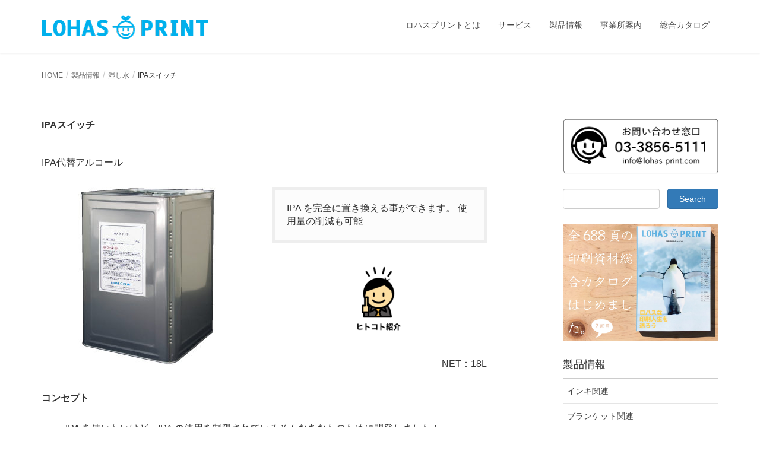

--- FILE ---
content_type: text/html; charset=UTF-8
request_url: https://lohas-print.com/product/etch-solution/ipa%E3%82%B9%E3%82%A4%E3%83%83%E3%83%81/
body_size: 10967
content:
<!DOCTYPE html><html lang="en-US"><head><meta charset="utf-8"><meta http-equiv="X-UA-Compatible" content="IE=edge"><meta name="viewport" content="width=device-width, initial-scale=1"> <script async src="https://www.googletagmanager.com/gtag/js?id=UA-4002857-4"></script><script>window.dataLayer = window.dataLayer || [];function gtag(){dataLayer.push(arguments);}gtag('js', new Date());gtag('config', 'UA-4002857-4');</script> <link media="all" href="https://lohas-print.com/wp-content/cache/autoptimize/css/autoptimize_26d4483df8098ae55361fe7c47e789b4.css" rel="stylesheet"><title>IPAスイッチ | 製品情報 | LOHAS PRINT</title><meta name='robots' content='max-image-preview:large' /><link rel='dns-prefetch' href='//oss.maxcdn.com' /><link rel="alternate" type="application/rss+xml" title="LOHAS PRINT &raquo; Feed" href="https://lohas-print.com/feed/" /><link rel="alternate" type="application/rss+xml" title="LOHAS PRINT &raquo; Comments Feed" href="https://lohas-print.com/comments/feed/" /><meta name="description" content="IPAスイッチIPA代替アルコールIPA を完全に置き換える事ができます。使用量の削減も可能NET：18Lコンセプト IPA を使いたいけど、IP" /><script type="text/javascript">window._wpemojiSettings = {"baseUrl":"https:\/\/s.w.org\/images\/core\/emoji\/14.0.0\/72x72\/","ext":".png","svgUrl":"https:\/\/s.w.org\/images\/core\/emoji\/14.0.0\/svg\/","svgExt":".svg","source":{"concatemoji":"https:\/\/lohas-print.com\/wp-includes\/js\/wp-emoji-release.min.js?ver=6d68528d074cc9435037a3c60d99c8f0"}};
/*! This file is auto-generated */
!function(i,n){var o,s,e;function c(e){try{var t={supportTests:e,timestamp:(new Date).valueOf()};sessionStorage.setItem(o,JSON.stringify(t))}catch(e){}}function p(e,t,n){e.clearRect(0,0,e.canvas.width,e.canvas.height),e.fillText(t,0,0);var t=new Uint32Array(e.getImageData(0,0,e.canvas.width,e.canvas.height).data),r=(e.clearRect(0,0,e.canvas.width,e.canvas.height),e.fillText(n,0,0),new Uint32Array(e.getImageData(0,0,e.canvas.width,e.canvas.height).data));return t.every(function(e,t){return e===r[t]})}function u(e,t,n){switch(t){case"flag":return n(e,"\ud83c\udff3\ufe0f\u200d\u26a7\ufe0f","\ud83c\udff3\ufe0f\u200b\u26a7\ufe0f")?!1:!n(e,"\ud83c\uddfa\ud83c\uddf3","\ud83c\uddfa\u200b\ud83c\uddf3")&&!n(e,"\ud83c\udff4\udb40\udc67\udb40\udc62\udb40\udc65\udb40\udc6e\udb40\udc67\udb40\udc7f","\ud83c\udff4\u200b\udb40\udc67\u200b\udb40\udc62\u200b\udb40\udc65\u200b\udb40\udc6e\u200b\udb40\udc67\u200b\udb40\udc7f");case"emoji":return!n(e,"\ud83e\udef1\ud83c\udffb\u200d\ud83e\udef2\ud83c\udfff","\ud83e\udef1\ud83c\udffb\u200b\ud83e\udef2\ud83c\udfff")}return!1}function f(e,t,n){var r="undefined"!=typeof WorkerGlobalScope&&self instanceof WorkerGlobalScope?new OffscreenCanvas(300,150):i.createElement("canvas"),a=r.getContext("2d",{willReadFrequently:!0}),o=(a.textBaseline="top",a.font="600 32px Arial",{});return e.forEach(function(e){o[e]=t(a,e,n)}),o}function t(e){var t=i.createElement("script");t.src=e,t.defer=!0,i.head.appendChild(t)}"undefined"!=typeof Promise&&(o="wpEmojiSettingsSupports",s=["flag","emoji"],n.supports={everything:!0,everythingExceptFlag:!0},e=new Promise(function(e){i.addEventListener("DOMContentLoaded",e,{once:!0})}),new Promise(function(t){var n=function(){try{var e=JSON.parse(sessionStorage.getItem(o));if("object"==typeof e&&"number"==typeof e.timestamp&&(new Date).valueOf()<e.timestamp+604800&&"object"==typeof e.supportTests)return e.supportTests}catch(e){}return null}();if(!n){if("undefined"!=typeof Worker&&"undefined"!=typeof OffscreenCanvas&&"undefined"!=typeof URL&&URL.createObjectURL&&"undefined"!=typeof Blob)try{var e="postMessage("+f.toString()+"("+[JSON.stringify(s),u.toString(),p.toString()].join(",")+"));",r=new Blob([e],{type:"text/javascript"}),a=new Worker(URL.createObjectURL(r),{name:"wpTestEmojiSupports"});return void(a.onmessage=function(e){c(n=e.data),a.terminate(),t(n)})}catch(e){}c(n=f(s,u,p))}t(n)}).then(function(e){for(var t in e)n.supports[t]=e[t],n.supports.everything=n.supports.everything&&n.supports[t],"flag"!==t&&(n.supports.everythingExceptFlag=n.supports.everythingExceptFlag&&n.supports[t]);n.supports.everythingExceptFlag=n.supports.everythingExceptFlag&&!n.supports.flag,n.DOMReady=!1,n.readyCallback=function(){n.DOMReady=!0}}).then(function(){return e}).then(function(){var e;n.supports.everything||(n.readyCallback(),(e=n.source||{}).concatemoji?t(e.concatemoji):e.wpemoji&&e.twemoji&&(t(e.twemoji),t(e.wpemoji)))}))}((window,document),window._wpemojiSettings);</script> <script type="text/javascript" src="https://lohas-print.com/wp-includes/js/jquery/jquery.min.js?ver=3.7.1" id="jquery-core-js"></script> <script type="text/javascript" src="https://lohas-print.com/wp-includes/js/jquery/jquery-migrate.min.js?ver=3.4.1" id="jquery-migrate-js"></script> <!--[if lt IE 9]> <script type="text/javascript" src="//oss.maxcdn.com/html5shiv/3.7.2/html5shiv.min.js?ver=6d68528d074cc9435037a3c60d99c8f0" id="html5shiv-js"></script> <![endif]--> <!--[if lt IE 9]> <script type="text/javascript" src="//oss.maxcdn.com/respond/1.4.2/respond.min.js?ver=6d68528d074cc9435037a3c60d99c8f0" id="respond-js"></script> <![endif]--> <script type="text/javascript" src="https://lohas-print.com/wp-content/themes/lightning/js/lightning.min.js?ver=5.1.2" id="lightning-js-js"></script> <link rel="https://api.w.org/" href="https://lohas-print.com/wp-json/" /><link rel="alternate" type="application/json" href="https://lohas-print.com/wp-json/wp/v2/pages/1374" /><link rel="EditURI" type="application/rsd+xml" title="RSD" href="https://lohas-print.com/xmlrpc.php?rsd" /><link rel="canonical" href="https://lohas-print.com/product/etch-solution/ipa%e3%82%b9%e3%82%a4%e3%83%83%e3%83%81/" /><link rel="alternate" type="application/json+oembed" href="https://lohas-print.com/wp-json/oembed/1.0/embed?url=https%3A%2F%2Flohas-print.com%2Fproduct%2Fetch-solution%2Fipa%25e3%2582%25b9%25e3%2582%25a4%25e3%2583%2583%25e3%2583%2581%2F" /><link rel="alternate" type="text/xml+oembed" href="https://lohas-print.com/wp-json/oembed/1.0/embed?url=https%3A%2F%2Flohas-print.com%2Fproduct%2Fetch-solution%2Fipa%25e3%2582%25b9%25e3%2582%25a4%25e3%2583%2583%25e3%2583%2581%2F&#038;format=xml" /><meta name="generator" content="Powered by Visual Composer Website Builder - fast and easy-to-use drag and drop visual editor for WordPress."/><noscript><style>.vce-row-container .vcv-lozad {display: none}</style></noscript><noscript><style>.lazyload[data-src]{display:none !important;}</style></noscript><link rel="icon" href="https://lohas-print.com/wp-content/uploads/2018/07/cropped-fabicon-1-32x32.png" sizes="32x32" /><link rel="icon" href="https://lohas-print.com/wp-content/uploads/2018/07/cropped-fabicon-1-192x192.png" sizes="192x192" /><link rel="apple-touch-icon" href="https://lohas-print.com/wp-content/uploads/2018/07/cropped-fabicon-1-180x180.png" /><meta name="msapplication-TileImage" content="https://lohas-print.com/wp-content/uploads/2018/07/cropped-fabicon-1-270x270.png" /></head><body data-rsssl=1 class="page-template-default page page-id-1374 page-child parent-pageid-1605 vcwb post-name-ipa%e3%82%b9%e3%82%a4%e3%83%83%e3%83%81 post-type-page headfix header_height_changer"><header class="navbar siteHeader"><div class="container siteHeadContainer"><div class="navbar-header"><h1 class="navbar-brand siteHeader_logo"> <a href="https://lohas-print.com/"><span> <img src="[data-uri]" alt="LOHAS PRINT" data-src="https://lohas-print.com/wp-content/uploads/2018/07/lohas-print_logo_C80.png" decoding="async" class="lazyload" data-eio-rwidth="280" data-eio-rheight="39" /><noscript><img src="https://lohas-print.com/wp-content/uploads/2018/07/lohas-print_logo_C80.png" alt="LOHAS PRINT" data-eio="l" /></noscript> </span></a></h1> <a href="#" class="btn btn-default menuBtn menuClose menuBtn_left" id="menuBtn"><i class="fa fa-bars" aria-hidden="true"></i></a></div><div id="gMenu_outer" class="gMenu_outer"><nav class="menu-%e3%83%a1%e3%83%8b%e3%83%a5%e3%83%bc-container"><ul id="menu-%e3%83%a1%e3%83%8b%e3%83%a5%e3%83%bc" class="menu nav gMenu"><li id="menu-item-10" class="menu-item menu-item-type-post_type menu-item-object-page menu-item-has-children"><a href="https://lohas-print.com/about/"><strong class="gMenu_name">ロハスプリントとは</strong></a><ul class="sub-menu"><li id="menu-item-315" class="menu-item menu-item-type-custom menu-item-object-custom"><a href="https://lohas-print.com//about/#index">理念</a></li><li id="menu-item-311" class="menu-item menu-item-type-custom menu-item-object-custom"><a href="https://lohas-print.com/about/#company">会社概要</a></li><li id="menu-item-340" class="menu-item menu-item-type-custom menu-item-object-custom"><a href="https://lohas-print.com/about/#history">沿革</a></li></ul></li><li id="menu-item-74" class="menu-item menu-item-type-post_type menu-item-object-page"><a href="https://lohas-print.com/service/"><strong class="gMenu_name">サービス</strong></a></li><li id="menu-item-1238" class="menu-item menu-item-type-post_type menu-item-object-page current-page-ancestor"><a href="https://lohas-print.com/product/"><strong class="gMenu_name">製品情報</strong></a></li><li id="menu-item-350" class="menu-item menu-item-type-post_type menu-item-object-page"><a href="https://lohas-print.com/access/"><strong class="gMenu_name">事業所案内</strong></a></li><li id="menu-item-761" class="menu-item menu-item-type-post_type menu-item-object-page"><a href="https://lohas-print.com/lohasprintcatalog_form/"><strong class="gMenu_name">総合カタログ</strong></a></li></ul></nav></div></div></header> IPAスイッチ<div class="section breadSection"><div class="container"><div class="row"><ol class="breadcrumb" itemtype="http://schema.org/BreadcrumbList"><li id="panHome" itemprop="itemListElement" itemscope itemtype="http://schema.org/ListItem"><a itemprop="item" href="https://lohas-print.com/"><span itemprop="name"><i class="fa fa-home"></i> HOME</span></a></li><li itemprop="itemListElement" itemscope itemtype="http://schema.org/ListItem"><a itemprop="item" href="https://lohas-print.com/product/"><span itemprop="name">製品情報</span></a></li><li itemprop="itemListElement" itemscope itemtype="http://schema.org/ListItem"><a itemprop="item" href="https://lohas-print.com/product/etch-solution/"><span itemprop="name">湿し水</span></a></li><li><span>IPAスイッチ</span></li></ol></div></div></div><div class="section siteContent"><div class="container"><div class="row"><div class="col-md-8 mainSection" id="main" role="main"><div id="post-1374" class="post-1374 page type-page status-publish hentry"><div class="entry-body"><div class="vce-row-container"><div id="el-c4caaade" class="vce-row vce-row--col-gap-30 vce-row-columns--top vce-row-content--top" data-vce-do-apply="all el-c4caaade"><div class="vce-row-content" data-vce-element-content="true"><div id="el-34a41822" class="vce-col vce-col--md-100p vce-col--xs-1 vce-col--xs-last vce-col--xs-first vce-col--sm-last vce-col--sm-first vce-col--md-last vce-col--lg-last vce-col--xl-last vce-col--md-first vce-col--lg-first vce-col--xl-first" data-vce-do-apply="background border el-34a41822"><div class="vce-col-inner" data-vce-element-content="true" data-vce-do-apply="padding margin el-34a41822"><div class="vce-text-block"><div id="el-4f66f508" class="vce-text-block-wrapper vce" data-vce-do-apply="all el-4f66f508"> <strong>IPAスイッチ</strong><hr /> IPA代替アルコール</div></div></div></div></div></div></div><div class="vce-row-container"><div id="el-73b146fb" class="vce-row vce-row--col-gap-30 vce-row-columns--top vce-row-content--top" data-vce-do-apply="all el-73b146fb"><div class="vce-row-content" data-vce-element-content="true"><div id="el-117be408" class="vce-col vce-col--md-49-74p vce-col--xs-1 vce-col--xs-last vce-col--xs-first vce-col--sm-last vce-col--sm-first vce-col--md-first vce-col--lg-first vce-col--xl-first" data-vce-do-apply="background border el-117be408"><div class="vce-col-inner" data-vce-element-content="true" data-vce-do-apply="padding margin el-117be408"><div class="vce-single-image-container vce-single-image--align-center"><div id="el-d7a99408" class="vce vce-single-image-wrapper" data-vce-do-apply="all el-d7a99408"><figure><div class="vce-single-image-inner"><img decoding="async" class="vce-single-image lazyload" title="ipasuitti" src="[data-uri]" alt="" data-width="300" data-height="300" data-img-src="https://lohas-print.com/wp-content/uploads/2018/08/ipasuitti.jpg" data-src="https://lohas-print.com/wp-content/uploads/2018/08/ipasuitti-300x300.jpg" data-eio-rwidth="300" data-eio-rheight="300" /><noscript><img decoding="async" class="vce-single-image" title="ipasuitti" src="https://lohas-print.com/wp-content/uploads/2018/08/ipasuitti-300x300.jpg" alt="" data-width="300" data-height="300" data-img-src="https://lohas-print.com/wp-content/uploads/2018/08/ipasuitti.jpg" data-eio="l" /></noscript></div></figure></div></div></div></div><div id="el-4158e5ec" class="vce-col vce-col--md-50-26p vce-col--xs-1 vce-col--xs-last vce-col--xs-first vce-col--sm-last vce-col--sm-first vce-col--md-last vce-col--lg-last vce-col--xl-last" data-vce-do-apply="background border el-4158e5ec"><div class="vce-col-inner" data-vce-element-content="true" data-vce-do-apply="padding margin el-4158e5ec"><div class="vce-row-container"><div id="el-892d2150" class="vce-row vce-row--col-gap-30 vce-row-columns--top vce-row-content--middle" data-vce-do-apply="all el-892d2150"><div class="vce-row-content" data-vce-element-content="true"><div id="el-aa4de218" class="vce-col vce-col--md-100p vce-col--xs-1 vce-col--xs-last vce-col--xs-first vce-col--sm-last vce-col--sm-first vce-col--md-last vce-col--lg-last vce-col--xl-last vce-col--md-first vce-col--lg-first vce-col--xl-first" data-vce-do-apply="background border el-aa4de218"><div class="vce-col-inner" data-vce-element-content="true" data-vce-do-apply="padding margin el-aa4de218"><div class="vce-col-content"><div class="vce-text-block"><div id="el-66cb5c53" class="vce-text-block-wrapper vce" data-vce-do-apply="all el-66cb5c53"><blockquote>IPA を完全に置き換える事ができます。  使用量の削減も可能</blockquote></div></div><div class="vce-single-image-container vce-single-image--align-center"><div id="el-f9e039a8" class="vce vce-single-image-wrapper" data-vce-do-apply="all el-f9e039a8"><figure><div class="vce-single-image-inner"><img decoding="async" class="vce-single-image lazyload" title="hitokoto" src="[data-uri]" alt="" data-width="130" data-height="130" data-img-src="https://lohas-print.com/wp-content/uploads/2018/07/hitokoto-e1532916956186.png" data-src="https://lohas-print.com/wp-content/uploads/2018/08/hitokoto-e1532916956186-130x130.png" data-eio-rwidth="130" data-eio-rheight="130" /><noscript><img decoding="async" class="vce-single-image" title="hitokoto" src="https://lohas-print.com/wp-content/uploads/2018/08/hitokoto-e1532916956186-130x130.png" alt="" data-width="130" data-height="130" data-img-src="https://lohas-print.com/wp-content/uploads/2018/07/hitokoto-e1532916956186.png" data-eio="l" /></noscript></div></figure></div></div><div class="vce-text-block"><div id="el-a21d5db3" class="vce-text-block-wrapper vce" data-vce-do-apply="all el-a21d5db3"><p style="text-align: right;">NET：18L</p></div></div></div></div></div></div></div></div></div></div></div></div></div><div class="vce-row-container"><div id="el-e41687ab" class="vce-row vce-row--col-gap-30 vce-row-columns--top vce-row-content--top" data-vce-do-apply="all el-e41687ab"><div class="vce-row-content" data-vce-element-content="true"><div id="el-19b90f68" class="vce-col vce-col--md-100p vce-col--xs-1 vce-col--xs-last vce-col--xs-first vce-col--sm-last vce-col--sm-first vce-col--md-last vce-col--lg-last vce-col--xl-last vce-col--md-first vce-col--lg-first vce-col--xl-first" data-vce-do-apply="background border el-19b90f68"><div class="vce-col-inner" data-vce-element-content="true" data-vce-do-apply="padding margin el-19b90f68"><div class="vce-text-block"><div id="el-e54ff213" class="vce-text-block-wrapper vce" data-vce-do-apply="all el-e54ff213"><p class="p1"><span style="font-weight: bold;">コンセプト</span></p><ul><li class="p1">IPA を使いたいけど、IPA の使用を制限されているそんなあなたのために開発しました！</li></ul><p class="p1"><strong>特長</strong></p><ul><li class="p1">湿し水に求められるすべての性能をH 液だけに頼った場合、特に特殊原反やUV 印刷などでは、H 液成分の過多によるトラブルが起こりがちです。また、適正なH 液濃度でも、印刷機の状態や印刷物によっては、刷り出しに時間がかかったり、ロングランで過乳化したりと、さまざまな問題があり、アルコール類に頼らざるを得ない状況もまだ見受けられます。IPA スイッチは、有機則等に該当するIPA( イソプロピルアルコール) に置き換わる湿し水添加剤です。</li></ul><p class="p1"><span style="font-weight: bold;">使用法</span></p><ul><li class="p1">湿し水に対して1 ～ 5% 添加して下さい。</li><li class="p1">他のアルコール系添加剤と違い、比重測定・表面張力測定いずれの方式の自動添加装置でも使用可能です。</li></ul> &nbsp;</div></div><div class="vce-row-container"><div id="el-5453f818" class="vce-row vce-row--col-gap-30 vce-row-columns--top vce-row-content--top" data-vce-do-apply="all el-5453f818"><div class="vce-row-content" data-vce-element-content="true"><div id="el-f8f6ef7a" class="vce-col vce-col--md-100p vce-col--xs-1 vce-col--xs-last vce-col--xs-first vce-col--sm-last vce-col--sm-first vce-col--md-last vce-col--lg-last vce-col--xl-last vce-col--md-first vce-col--lg-first vce-col--xl-first" data-vce-do-apply="background border el-f8f6ef7a"><div class="vce-col-inner" data-vce-element-content="true" data-vce-do-apply="padding margin el-f8f6ef7a"><div id="el-384d6ee5" class="vce vce-separator-container vce-separator--align-center vce-separator--style-solid" data-vce-do-apply="margin el-384d6ee5"><div class="vce-separator vce-separator--color-ba-0-0-0-0 vce-separator--width-60 vce-separator--thickness-1" data-vce-do-apply="border padding background el-384d6ee5"></div></div></div></div></div></div></div></div></div></div></div></div><div class="vce-row-container"><div id="el-6d298ac5" class="vce-row vce-row--col-gap-30 vce-row-columns--top vce-row-content--top" data-vce-do-apply="all el-6d298ac5"><div class="vce-row-content" data-vce-element-content="true"><div id="el-e86b8532" class="vce-col vce-col--md-24-16p vce-col--xs-1 vce-col--xs-last vce-col--xs-first vce-col--sm-last vce-col--sm-first vce-col--md-first vce-col--lg-first vce-col--xl-first" data-vce-do-apply="background border el-e86b8532"><div class="vce-col-inner" data-vce-element-content="true" data-vce-do-apply="padding margin el-e86b8532"><div class="vce-text-block"><div id="el-1d019031" class="vce-text-block-wrapper vce" data-vce-do-apply="all el-1d019031"><p style="text-align: center;"><strong>活用ポイント</strong></p></div></div><div class="vce-single-image-container vce-single-image--align-center"><div id="el-8ddd2f58" class="vce vce-single-image-wrapper" data-vce-do-apply="all el-8ddd2f58"><figure><div class="vce-single-image-inner"><img decoding="async" class="vce-single-image lazyload" title="katsuyo02" src="[data-uri]" alt="" data-width="100" data-height="100" data-img-src="https://lohas-print.com/wp-content/uploads/2018/07/katsuyo02.png" data-src="https://lohas-print.com/wp-content/uploads/2018/08/katsuyo02-100x100.png" data-eio-rwidth="100" data-eio-rheight="100" /><noscript><img decoding="async" class="vce-single-image" title="katsuyo02" src="https://lohas-print.com/wp-content/uploads/2018/08/katsuyo02-100x100.png" alt="" data-width="100" data-height="100" data-img-src="https://lohas-print.com/wp-content/uploads/2018/07/katsuyo02.png" data-eio="l" /></noscript></div></figure></div></div></div></div><div id="el-3afc3032" class="vce-col vce-col--md-75-83p vce-col--xs-1 vce-col--xs-last vce-col--xs-first vce-col--sm-last vce-col--sm-first vce-col--md-last vce-col--lg-last vce-col--xl-last" data-vce-do-apply="background border el-3afc3032"><div class="vce-col-inner" data-vce-element-content="true" data-vce-do-apply="padding margin el-3afc3032"><div class="vce-text-block"><div id="el-41555721" class="vce-text-block-wrapper vce" data-vce-do-apply="all el-41555721"><ul><li>IPA から置き換える場合、希釈率は同じか少し減らした状態からお試し下さい。</li><li>湿し水中のH 液、IPA スイッチの割合は環境によって変化します。詳しくは弊社担当までお問い合わせ下さい。</li></ul></div></div></div></div></div></div></div><div class="vce-row-container"><div id="el-fe0159da" class="vce-row vce-row--col-gap-0 vce-row-columns--top vce-row-content--bottom" data-vce-do-apply="all el-fe0159da"><div class="vce-row-content" data-vce-element-content="true"><div id="el-b70c21c8" class="vce-col vce-col--md-11-46p vce-col--xs-1 vce-col--xs-last vce-col--xs-first vce-col--sm-last vce-col--sm-first vce-col--md-first vce-col--lg-first vce-col--xl-first" data-vce-do-apply="background border el-b70c21c8"><div class="vce-content-background-container"></div><div class="vce-col-inner" data-vce-element-content="true" data-vce-do-apply="padding margin el-b70c21c8"><div class="vce-col-content"><div class="vce-single-image-container vce-single-image--align-center"><div id="el-29601263" class="vce vce-single-image-wrapper" data-vce-do-apply="all el-29601263"><figure><div class="vce-single-image-inner"><img decoding="async" class="vce-single-image lazyload" title="sds" src="[data-uri]" alt="" data-width="50" data-height="50" data-img-src="https://lohas-print.com/wp-content/uploads/2018/08/sds.jpg" data-src="https://lohas-print.com/wp-content/uploads/2018/08/sds-50x50.jpg" data-eio-rwidth="50" data-eio-rheight="50" /><noscript><img decoding="async" class="vce-single-image" title="sds" src="https://lohas-print.com/wp-content/uploads/2018/08/sds-50x50.jpg" alt="" data-width="50" data-height="50" data-img-src="https://lohas-print.com/wp-content/uploads/2018/08/sds.jpg" data-eio="l" /></noscript></div></figure></div></div></div></div></div><div id="el-f4c004ea" class="vce-col vce-col--md-88-49p vce-col--xs-1 vce-col--xs-last vce-col--xs-first vce-col--sm-last vce-col--sm-first vce-col--md-last vce-col--lg-last vce-col--xl-last" data-vce-do-apply="background border el-f4c004ea"><div class="vce-content-background-container"></div><div class="vce-col-inner" data-vce-element-content="true" data-vce-do-apply="padding margin el-f4c004ea"><div class="vce-col-content"><div class="vce-text-block"><div id="el-bf579515" class="vce-text-block-wrapper vce" data-vce-do-apply="all el-bf579515"><ul><li>PRTR法：非該当　有機則：非該当　消防法：危険物第４類 アルコール類 (水溶性) 危険等級2</li></ul></div></div></div></div></div></div></div></div><div class="vce-row-container"><div id="el-26d596b7" class="vce-row vce-row--col-gap-30 vce-row-columns--top vce-row-content--top" data-vce-do-apply="all el-26d596b7"><div class="vce-row-content" data-vce-element-content="true"><div id="el-83a113e3" class="vce-col vce-col--md-100p vce-col--xs-1 vce-col--xs-last vce-col--xs-first vce-col--sm-last vce-col--sm-first vce-col--md-last vce-col--lg-last vce-col--xl-last vce-col--md-first vce-col--lg-first vce-col--xl-first" data-vce-do-apply="background border el-83a113e3"><div class="vce-col-inner" data-vce-element-content="true" data-vce-do-apply="padding margin el-83a113e3"><div class="vce-text-block"><div id="el-e8838a66" class="vce-text-block-wrapper vce" data-vce-do-apply="all el-e8838a66"><ul><li style="text-align: left;"><span style="color: #000000;"><b>IPAスイッチ（18L） </b></span><b style="color: #000000;">：CODE-</b><span style="color: #000000;"><b>0909EJ1</b></span><b style="color: #000000;">：販売単位-</b><span style="color: #000000;"><b>1本</b></span></li></ul></div></div></div></div></div></div></div></div></div></div><div class="col-md-3 col-md-offset-1 subSection sideSection"><aside class="widget widget_vkexunit_contact_section" id="vkexunit_contact_section-4"><section class="veu_contentAddSection veu_contact-layout-horizontal"><a href="https://lohas-print.com/inquiry"><img src="[data-uri]" alt="contact_txt" data-src="https://lohas-print.com/wp-content/uploads/2018/07/toiawase00002.png" decoding="async" class="lazyload" data-eio-rwidth="544" data-eio-rheight="193"><noscript><img src="https://lohas-print.com/wp-content/uploads/2018/07/toiawase00002.png" alt="contact_txt" data-eio="l"></noscript></a></section></aside><aside class="widget widget_search" id="search-9"><form role="search" method="get" id="searchform" class="searchform" action="https://lohas-print.com/"><div> <label class="screen-reader-text" for="s">Search for:</label> <input type="text" value="" name="s" id="s" /> <input type="submit" id="searchsubmit" value="Search" /></div></form></aside><aside class="widget widget_vkexunit_banner" id="vkexunit_banner-8"><a href="https://lohas-print.com/lohascatalog" class="veu_banner" ><img src="[data-uri]" alt="" data-src="https://lohas-print.com/wp-content/uploads/2018/07/cta0000001.jpg" decoding="async" class="lazyload" data-eio-rwidth="1920" data-eio-rheight="1439" /><noscript><img src="https://lohas-print.com/wp-content/uploads/2018/07/cta0000001.jpg" alt="" data-eio="l" /></noscript></a></aside><aside class="widget widget_child_page widget_link_list"><nav class="localNav"><h1 class="subSection-title">製品情報</h1><ul><li class="page_item page-item-1629"><a href="https://lohas-print.com/product/ink_related/">インキ関連</a></li><li class="page_item page-item-1642"><a href="https://lohas-print.com/product/blanket_related/">ブランケット関連</a></li><li class="page_item page-item-1624"><a href="https://lohas-print.com/product/roller_related/">ローラー関連</a></li><li class="page_item page-item-3812 page_item_has_children"><a href="https://lohas-print.com/product/impressor-feed-cylinder/">圧胴・送り胴関連</a><ul class='children'><li class="page_item page-item-3820 page_item_has_children"><a href="https://lohas-print.com/product/impressor-feed-cylinder/adhesion-prevention/">圧胴インキ付着防止</a><ul class='children'><li class="page_item page-item-2022"><a href="https://lohas-print.com/product/impressor-feed-cylinder/adhesion-prevention/quick-print/">クイックプリント</a></li></ul></li></ul></li><li class="page_item page-item-1220 page_item_has_children"><a href="https://lohas-print.com/product/numerical_management/">数値管理</a><ul class='children'><li class="page_item page-item-1337"><a href="https://lohas-print.com/product/numerical_management/x-rite-exact/">X-Rite eXact</a></li><li class="page_item page-item-1267"><a href="https://lohas-print.com/product/numerical_management/%e3%83%80%e3%82%a4%e3%83%a4%e3%83%ab%e3%82%b7%e3%83%83%e3%82%af%e3%83%8d%e3%82%b9%e3%82%b2%e3%83%bc%e3%82%b8/">ダイヤルシックネスゲージ</a></li><li class="page_item page-item-1284"><a href="https://lohas-print.com/product/numerical_management/%e3%83%84%e3%82%a4%e3%83%b3ph%e8%a8%88/">ツインpH計</a></li><li class="page_item page-item-1329"><a href="https://lohas-print.com/product/numerical_management/%e3%83%87%e3%82%b8%e3%82%bf%e3%83%ab%e6%b8%a9%e6%b9%bf%e5%ba%a6%e8%a8%88/">デジタル温湿度計</a></li><li class="page_item page-item-2188 page_item_has_children"><a href="https://lohas-print.com/product/numerical_management/roller_related/">ローラー関連</a><ul class='children'><li class="page_item page-item-2260"><a href="https://lohas-print.com/product/numerical_management/roller_related/%e3%83%87%e3%82%b8%e3%83%8b%e3%83%83%e3%83%972/">デジニップ2</a></li><li class="page_item page-item-1224"><a href="https://lohas-print.com/product/numerical_management/roller_related/%e3%83%88%e3%83%ab%e3%83%bc%e3%83%86%e3%82%b9%e3%83%88%e3%82%b4%e3%83%a0%e7%a1%ac%e5%ba%a6%e8%a8%88/">トルーテストゴム硬度計</a></li><li class="page_item page-item-1231"><a href="https://lohas-print.com/product/numerical_management/roller_related/%e3%82%b3%e3%82%99%e3%83%a0%e7%a1%ac%e5%ba%a6%e8%a8%88%ef%bc%88%e3%83%86%e3%82%af%e3%83%ad%e3%83%83%e3%82%afgs-719g%ef%bc%89/">ゴム硬度計（テクロックGS-719G）</a></li></ul></li><li class="page_item page-item-1290"><a href="https://lohas-print.com/product/numerical_management/%e3%83%84%e3%82%a4%e3%83%b3%e4%bc%9d%e5%b0%8e%e7%8e%87%e8%a8%88-ec-33b/">ツイン伝導率計 EC-33B</a></li><li class="page_item page-item-1270"><a href="https://lohas-print.com/product/numerical_management/%e3%83%87%e3%82%b8%e3%82%bf%e3%83%ab%e3%82%b7%e3%83%83%e3%82%af%e3%83%8d%e3%82%b9%e3%82%b2%e3%83%bc%e3%82%b8%e3%82%af%e3%82%a4%e3%83%83%e3%82%af%e3%83%9f%e3%83%8b/">デジタルシックネスゲージクイックミニ</a></li><li class="page_item page-item-1340"><a href="https://lohas-print.com/product/numerical_management/%e3%83%ad%e3%83%bc%e3%82%bf%e3%83%aa%e3%83%bc%e5%bc%8f%e3%82%a6%e3%82%a7%e3%83%83%e3%83%88%e8%86%9c%e5%8e%9a%e8%a8%88/">ロータリー式ウェット膜厚計</a></li><li class="page_item page-item-2281 page_item_has_children"><a href="https://lohas-print.com/product/numerical_management/underpacking_related/">胴仕立て</a><ul class='children'><li class="page_item page-item-1237"><a href="https://lohas-print.com/product/numerical_management/underpacking_related/%e3%83%87%e3%82%b8%e3%83%96%e3%83%a9%e3%83%b3/">デジブラン</a></li><li class="page_item page-item-1243"><a href="https://lohas-print.com/product/numerical_management/underpacking_related/b-s-d%e3%82%b7%e3%83%aa%e3%83%b3%e3%82%bf%e3%82%99%e3%83%bc%e3%83%8f%e3%82%9a%e3%83%83%e3%82%ad%e3%83%b3%e3%82%af%e3%82%99%e3%82%b1%e3%82%99%e3%83%bc%e3%82%b7%e3%82%99/">B.S.Dシリンダーパッキングゲージ</a></li><li class="page_item page-item-1246"><a href="https://lohas-print.com/product/numerical_management/underpacking_related/%e3%83%87%e3%82%b8%e3%83%a9%e3%83%81%e3%82%a7-gek060-r3/">デジラチェ GEK060-R3</a></li></ul></li><li class="page_item page-item-1333"><a href="https://lohas-print.com/product/numerical_management/%e9%9d%9e%e6%8e%a5%e8%a7%a6%e6%b8%a9%e5%ba%a6%e8%a8%88ad-5611a/">非接触温度計AD-5611A</a></li><li class="page_item page-item-1294"><a href="https://lohas-print.com/product/numerical_management/%e3%82%b3%e3%83%b3%e3%83%9c%e2%85%a14in1%e6%b8%ac%e5%ae%9a/">コンボⅡ4in1測定</a></li><li class="page_item page-item-1280"><a href="https://lohas-print.com/product/numerical_management/%e3%83%9e%e3%82%a4%e3%82%af%e3%83%ad%e3%83%a1%e3%83%bc%e3%82%bf%e3%83%bc/">マイクロメーター</a></li><li class="page_item page-item-2313 page_item_has_children"><a href="https://lohas-print.com/product/numerical_management/light_source/">光源</a><ul class='children'><li class="page_item page-item-1259"><a href="https://lohas-print.com/product/numerical_management/light_source/%e5%85%89%e6%ba%90%e3%81%ae%e6%bc%94%e8%89%b2%e6%80%a7%e6%a4%9c%e6%9f%bb%e3%82%ab%e3%83%bc%e3%83%89d50-d65/">光源の演色性検査カードD50/D65</a></li></ul></li><li class="page_item page-item-1300"><a href="https://lohas-print.com/product/numerical_management/%e3%83%9d%e3%83%bc%e3%82%bf%e3%83%96%e3%83%ab%e6%b0%b4%e8%b3%aa%e8%a8%88-d-74se/">ポータブル水質計 D-74SE</a></li><li class="page_item page-item-2322"><a href="https://lohas-print.com/product/numerical_management/gentan/">原反</a></li><li class="page_item page-item-1310"><a href="https://lohas-print.com/product/numerical_management/pal%e6%b9%bf%e3%81%97%e6%b0%b4%e6%bf%83%e5%ba%a6%e8%a8%88/">PAL湿し水濃度計</a></li><li class="page_item page-item-1320"><a href="https://lohas-print.com/product/numerical_management/ipa%e3%83%86%e3%82%b9%e3%82%bf%e3%83%bc/">IPAテスター</a></li><li class="page_item page-item-1326"><a href="https://lohas-print.com/product/numerical_management/ph%e3%83%86%e3%82%b9%e3%82%bf%e3%83%bc/">pHテスター</a></li></ul></li><li class="page_item page-item-1605 page_item_has_children current_page_ancestor current_page_parent"><a href="https://lohas-print.com/product/etch-solution/">湿し水</a><ul class='children'><li class="page_item page-item-1374 current_page_item"><a href="https://lohas-print.com/product/etch-solution/ipa%e3%82%b9%e3%82%a4%e3%83%83%e3%83%81/" aria-current="page">IPAスイッチ</a></li><li class="page_item page-item-1348"><a href="https://lohas-print.com/product/etch-solution/%e3%82%a6%e3%82%a7%e3%83%83%e3%83%96%e3%83%95%e3%82%a1%e3%83%b3%e3%83%88%e3%82%bb%e3%83%96%e3%83%b3%e3%82%b9%e3%82%bf%e3%83%bc/">ウェッブファントセブンスター</a></li><li class="page_item page-item-1343"><a href="https://lohas-print.com/product/etch-solution/%e3%83%ad%e3%83%8f%e3%82%b91/">ロハス1</a></li><li class="page_item page-item-1369"><a href="https://lohas-print.com/product/etch-solution/%e3%82%ab%e3%83%ab%e3%82%b7%e3%82%a6%e3%83%a0%e4%bb%98%e7%9d%80%e9%98%b2%e6%ad%a2%e5%89%a4/">カルシウム付着防止剤</a></li><li class="page_item page-item-1353"><a href="https://lohas-print.com/product/etch-solution/%e3%82%bf%e3%82%99%e3%82%a4%e3%83%8a%e3%82%b3%e3%83%ab381/">ダイナコル381</a></li><li class="page_item page-item-1362"><a href="https://lohas-print.com/product/etch-solution/ipa-95/">IPA 95</a></li><li class="page_item page-item-1358"><a href="https://lohas-print.com/product/etch-solution/sk%e6%b6%b2/">SK液</a></li></ul></li><li class="page_item page-item-1635"><a href="https://lohas-print.com/product/plate-cylinder/">版胴関連</a></li><li class="page_item page-item-1618 page_item_has_children"><a href="https://lohas-print.com/product/water-supply/">給水部周辺</a><ul class='children'><li class="page_item page-item-1379"><a href="https://lohas-print.com/product/water-supply/%e3%82%a6%e3%82%a7%e3%83%83%e3%83%88%e3%82%a6%e3%82%a9%e3%83%83%e3%82%b7%e3%83%a5eco/">ウェットウォッシュECO</a></li><li class="page_item page-item-1426"><a href="https://lohas-print.com/product/water-supply/%e3%82%a6%e3%82%a9%e3%83%bc%e3%82%bf%e3%83%bc%e3%83%bb%e3%82%b9%e3%83%aa%e3%83%bc%e3%83%96/">ウォーター・スリーブ</a></li><li class="page_item page-item-1407"><a href="https://lohas-print.com/product/water-supply/%e3%82%af%e3%83%ad%e3%83%bc%e3%83%a0%e3%83%ad%e3%83%bc%e3%83%a9%e3%83%bc%e3%83%97%e3%83%ad%e3%83%86%e3%82%af%e3%82%bf%e3%83%bc/">クロームローラープロテクター（CRP)</a></li><li class="page_item page-item-1420"><a href="https://lohas-print.com/product/water-supply/%e3%83%80%e3%83%b3%e3%83%9d%e3%82%bd%e3%83%ab/">ダンポソル</a></li><li class="page_item page-item-1480"><a href="https://lohas-print.com/product/water-supply/%e3%83%89%e3%83%bc%e3%82%b5%e3%83%88%e3%83%ad%e3%83%b3%e3%83%9d%e3%83%b3%e3%83%97/">ドーサトロンポンプ</a></li><li class="page_item page-item-1475"><a href="https://lohas-print.com/product/water-supply/%e3%83%95%e3%82%a9%e3%83%bc%e3%83%a0%e3%82%b9%e3%83%88%e3%83%83%e3%83%97/">フォームストップ</a></li><li class="page_item page-item-1496"><a href="https://lohas-print.com/product/water-supply/%e3%83%ad%e3%82%b4%e3%83%86%e3%83%83%e3%82%af/">ロゴテック</a></li><li class="page_item page-item-1432"><a href="https://lohas-print.com/product/water-supply/%e3%83%ad%e3%83%8f%e3%82%b9%e3%83%97%e3%83%aa%e3%83%b3%e3%83%88%e6%ae%ba%e8%8f%8c%e6%b4%97%e6%b5%84%e5%89%a4/">ロハスプリント殺菌洗浄剤</a></li><li class="page_item page-item-1534"><a href="https://lohas-print.com/product/water-supply/%e7%b5%90%e9%9c%b2%e3%82%b9%e3%83%88%e3%83%83%e3%83%91%e3%83%bc/">結露ストッパー</a></li><li class="page_item page-item-1390"><a href="https://lohas-print.com/product/water-supply/%e3%82%a6%e3%82%a7%e3%83%83%e3%83%88%e3%82%a6%e3%82%a9%e3%83%83%e3%82%b7%e3%83%a5neo/">ウェットウォッシュNEO</a></li><li class="page_item page-item-1439"><a href="https://lohas-print.com/product/water-supply/%e3%82%b9%e3%83%a9%e3%82%a4%e3%83%a0%e3%82%b9%e3%83%88%e3%83%83%e3%83%91%e3%83%bc/">スライムストッパー</a></li><li class="page_item page-item-1489"><a href="https://lohas-print.com/product/water-supply/%e3%83%89%e3%83%bc%e3%82%b5%e3%83%88%e3%83%ad%e3%83%b3%e3%83%9d%e3%83%b3%e3%83%97%e3%83%bb%e3%82%b3%e3%83%b3%e3%83%91%e3%82%af%e3%83%88/">ドーサトロンポンプ・コンパクト</a></li><li class="page_item page-item-1414"><a href="https://lohas-print.com/product/water-supply/%e7%a0%b2%e9%87%91%e3%82%af%e3%83%aa%e3%83%bc%e3%83%8a%e3%83%bc/">砲金クリーナー</a></li><li class="page_item page-item-1450"><a href="https://lohas-print.com/product/water-supply/%e3%83%91%e3%82%a6%e3%83%80%e3%83%bc%e3%82%b7%e3%82%b9%e3%83%86%e3%83%a0%e3%82%af%e3%83%aa%e3%83%bc%e3%83%8a%e3%83%bc/">パウダーシステムクリーナー</a></li><li class="page_item page-item-1513"><a href="https://lohas-print.com/product/water-supply/%e3%83%9e%e3%82%b8%e3%83%83%e3%82%af%e3%83%95%e3%82%a3%e3%83%ab%e3%82%bf%e3%83%bc%e3%83%86%e3%82%af%e3%83%8e%e3%83%88%e3%83%a9%e3%83%b3%e3%82%b9%e7%94%a8/">マジックフィルターテクノトランス用</a></li><li class="page_item page-item-1399"><a href="https://lohas-print.com/product/water-supply/%e3%83%ad%e3%83%8f%e3%82%b9%e3%83%97%e3%83%aa%e3%83%b3%e3%83%88%e7%b5%a6%e6%b0%b4%e3%83%ad%e3%83%bc%e3%83%a9%e3%83%bc%e6%b4%97%e6%b5%84%e5%89%a4/">ロハスプリント給水ローラー洗浄剤</a></li><li class="page_item page-item-1463"><a href="https://lohas-print.com/product/water-supply/%e3%83%94%e3%83%a5%e3%82%a2%e3%82%a6%e3%82%a9%e3%83%bc%e3%82%bf%e3%83%bc/">ピュアウォーター</a></li><li class="page_item page-item-1522"><a href="https://lohas-print.com/product/water-supply/%e3%83%ad%e3%83%8f%e3%82%b9%e3%83%97%e3%83%aa%e3%83%b3%e3%83%88%e3%82%a4%e3%83%b3%e3%82%ad%e3%82%a2%e3%83%96%e3%82%bd%e3%83%bc%e3%83%90%e3%83%bc/">ロハスプリントインキアブソーバー</a></li><li class="page_item page-item-1470"><a href="https://lohas-print.com/product/water-supply/%e3%82%a6%e3%82%a9%e3%83%bc%e3%82%bf%e3%83%bc%e3%83%98%e3%83%ab%e3%83%97ku/">ウォーターヘルプKU</a></li><li class="page_item page-item-1528"><a href="https://lohas-print.com/product/water-supply/%e3%82%aa%e3%82%a4%e3%83%ab%e3%82%ad%e3%83%a3%e3%83%83%e3%83%81%e3%83%a3%e3%83%bc/">オイルキャッチャー</a></li></ul></li></ul></nav></aside></div></div></div></div><footer class="section siteFooter"><div class="footerMenu"><div class="container"></div></div><div class="container sectionBox"><div class="row "><div class="col-md-4"><aside class="widget widget_wp_widget_vkexunit_profile" id="wp_widget_vkexunit_profile-6"><div class="veu_profile"><div class="profile" ><div class="media_outer media_left" style="width:200px;"><img class="profile_media lazyload" src="[data-uri]" alt="asiamix_logo" data-src="https://lohas-print.com/wp-content/uploads/2018/08/asiamix_logo.png" decoding="async" data-eio-rwidth="777" data-eio-rheight="214" /><noscript><img class="profile_media" src="https://lohas-print.com/wp-content/uploads/2018/08/asiamix_logo.png" alt="asiamix_logo" data-eio="l" /></noscript></div><p class="profile_text">ASIAMIX株式会社：印刷資材事業部</p></div></div></aside></div><div class="col-md-4"></div><div class="col-md-4"></div></div></div><div class="container sectionBox copySection text-center"><p>Copyright &copy; LOHAS PRINT All Rights Reserved.</p></div></footer> <script type="text/javascript" src="https://lohas-print.com/wp-content/cache/autoptimize/js/autoptimize_single_040f69b724495c4941a68e612f6c1976.js?ver=45.6.0" id="vcv:assets:runtime:script-js"></script> <script type="text/javascript" src="https://lohas-print.com/wp-content/cache/autoptimize/js/autoptimize_single_26821c9103993374247a2ad74de09aa8.js?ver=45.6.0" id="vcv:assets:front:script-js"></script> <script type="text/javascript" id="eio-lazy-load-js-before">var eio_lazy_vars = {"exactdn_domain":"","skip_autoscale":0,"threshold":0,"use_dpr":1};</script> <script type="text/javascript" src="https://lohas-print.com/wp-content/plugins/ewww-image-optimizer/includes/lazysizes.min.js?ver=800" id="eio-lazy-load-js" async="async" data-wp-strategy="async"></script> <script type="text/javascript" src="https://lohas-print.com/wp-content/cache/autoptimize/js/autoptimize_single_a53a916adf48efefd5a2aa0861ebbc07.js?ver=5.8.6" id="swv-js"></script> <script type="text/javascript" id="contact-form-7-js-extra">var wpcf7 = {"api":{"root":"https:\/\/lohas-print.com\/wp-json\/","namespace":"contact-form-7\/v1"},"cached":"1"};</script> <script type="text/javascript" src="https://lohas-print.com/wp-content/cache/autoptimize/js/autoptimize_single_83a062cf6545b990c13b4398035a29d0.js?ver=5.8.6" id="contact-form-7-js"></script> <script type="text/javascript" src="https://lohas-print.com/wp-includes/js/jquery/jquery.form.min.js?ver=4.3.0" id="jquery-form-js"></script> <script type="text/javascript" src="https://lohas-print.com/wp-content/cache/autoptimize/js/autoptimize_single_952e21f7fe575ec91017e15012f404d7.js?ver=5.1" id="contact-form-7-confirm-js"></script> <script type="text/javascript" src="https://lohas-print.com/wp-includes/js/clipboard.min.js?ver=2.0.11" id="clipboard-js"></script> <script type="text/javascript" src="https://lohas-print.com/wp-content/cache/autoptimize/js/autoptimize_single_c0177607a425a26a0c35ff148f212c51.js" id="copy-button-js"></script> <script type="text/javascript" src="https://lohas-print.com/wp-content/plugins/vk-all-in-one-expansion-unit/inc/smooth-scroll/js/smooth-scroll.min.js?ver=9.94.1.1" id="smooth-scroll-js-js"></script> <script type="text/javascript" id="vkExUnit_master-js-js-extra">var vkExOpt = {"ajax_url":"https:\/\/lohas-print.com\/wp-admin\/admin-ajax.php","hatena_entry":"https:\/\/lohas-print.com\/wp-json\/vk_ex_unit\/v1\/hatena_entry\/","facebook_entry":"https:\/\/lohas-print.com\/wp-json\/vk_ex_unit\/v1\/facebook_entry\/","facebook_count_enable":"","entry_count":"1","entry_from_post":""};</script> <script type="text/javascript" src="https://lohas-print.com/wp-content/plugins/vk-all-in-one-expansion-unit/assets/js/all.min.js?ver=9.94.1.1" id="vkExUnit_master-js-js"></script> </body></html>

<!-- Page supported by LiteSpeed Cache 6.5.4 on 2026-01-21 09:04:46 -->